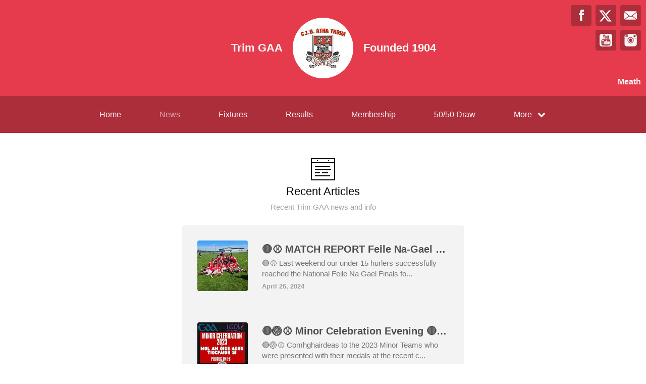

--- FILE ---
content_type: text/html; charset=utf-8
request_url: https://trimgaa.com/articles?page=40
body_size: 35868
content:
<!DOCTYPE html>
<html>

  <head>
    <meta charset="utf-8">
    <meta name="ROBOTS" content="NOODP">
    <meta name="viewport" content="width=device-width, initial-scale=1.0">
    <meta name="title" content="Trim GAA | News">
    <meta name="keywords" content="clubzap, clubs, club lotto, online membership, news, club news, fixtures, results">
    <meta name="description" content="ClubZap is the ultimate communications and payments tool sports clubs. It enables clubs to better engage their members and supporters, and drive revenue through membership and merchandise sales.">
    <meta name="cz_attribution" content=""/>
      <meta name="apple-itunes-app" content="app-id=1004097048, app-argument=https://l.clubzap.com/2JeKFy">

    <title>Trim GAA | News</title>
    <link rel="icon" type="image/x-icon" href="https://theclubapp-photos-production.s3.eu-west-1.amazonaws.com/favicons/06584001-8d7e-4f65-ac0c-fccc82e08c7d/favicon (28).ico" />
    <style>
        :root {
            --primary-color: #e53b4c;
            --primary-color-hover-state: #ad2e3b;
            --primary-offset-color: #ad2e3b;
            --secondary-color: #f7f7f7;
        }
    </style>
    <link rel="stylesheet" href="/assets/public/common-a0107779fb4b88993345f023015a7588422f815ac77255751437cf85dfc98623.css" />
    <link rel="stylesheet" href="/assets/custom_sites_tw-450dbfaf5c91d2fd8b45ee0e690d1a93f32c15f8bc6d1e427ec3feb0fe40a766.css" data-turbo-track="reload" />
    <link rel="stylesheet" href="//fonts.googleapis.com/css?family=Varela+Round" media="all" />
    <script src="https://js.stripe.com/v3"></script>

    <!-- Google tag (gtag.js) -->
<script async src=https://www.googletagmanager.com/gtag/js?id=UA-173619377-1></script>
<script>
  window.dataLayer = window.dataLayer || [];
  function gtag(){dataLayer.push(arguments);}
  gtag('js', new Date());

  gtag('config', 'UA-173619377-1');
</script>


    <script src="/assets/entrypoints/public_components-43069f94a77a6dfa661bbcca52573e510425306137a57ca910292b67e18d91e0.js" data-turbo-track="reload" type="module" defer="defer"></script>
    <script src="/assets/sprockets_entrypoints/public-59a10622901e6be786680dcea6a0f388a8b213db07394cf3546084fe93a3cd68.js"></script>
    <script type="text/javascript">
  const CZ_LOCALE = "en_ie";
  const CZ_LOCALE_COUNTRY = "IE";
</script>




	<script>
  window.fbAsyncInit = function() {
    FB.init({
      appId      : 1653412631567219,
      xfbml      : true,
      version    : 'v2.4'
    });
  };

  (function(d, s, id){
     var js, fjs = d.getElementsByTagName(s)[0];
     if (d.getElementById(id)) {return;}
     js = d.createElement(s); js.id = id;
     js.src = "//connect.facebook.net/en_US/sdk.js";
     fjs.parentNode.insertBefore(js, fjs);
   }(document, 'script', 'facebook-jssdk'));
</script>



    <meta name="csrf-param" content="authenticity_token" />
<meta name="csrf-token" content="DcW9OMdbaDNQxpI1gPm8KM0FRZnBeS6JUy2sLJzwlEhTQbG4LBCi6uLTA0ww3-syvEb1GCBajcJYPGTxsiWrFA" />

    <meta property="fb:app_id" content="1653412631567219">
    <meta property="og:site_name" content="Trim GAA">
    <meta property="og:url" content="https://trimgaa.com/articles?page=40">

    
  </head>

  <body class="public-articles public-articles-index">
    <div class="viewport-wrapper">
      <!-- Public Header -->

<div class="header">
  <div class="inner-wrapper">


      <div class="header-with-foundation-year">
        <div class="header-left-column">
          <h1>Trim GAA</h1>
        </div>
        <div class="header-logo-wrapper">
          <a class="header-logo " href="https://trimgaa.com/">
            <img alt="Trim GAA" src="https://theclubapp-photos-production.s3.eu-west-1.amazonaws.com/ff72266f7ma21mrbpt94ivtkpg2y" width="95" height="95" />
</a>        </div>
        <div class="header-right-column">
          <h1>Founded 1904</h1>
        </div>
      </div>

    <a href="#" class="hamburger-icon">
      <p></p>
      <p></p>
      <p></p>
    </a>

    <div class="header-social-icons">
      <div dir="rtl" class="social-line grid grid-cols-3 gap-2">
          <a class="header-email-icon" title="Email" href="mailto:pro.trim.meath@gaa.ie">
            <svg xmlns="http://www.w3.org/2000/svg" width="29" height="19" viewBox="0 0 29 19">
              <path id="mail-icon" class="cls-1" d="M323,37.159a1.913,1.913,0,0,1-.394,1.131l-9.691-7.781,10.041-8.063c0.008,0.3.006,0.623-.013,0.967a1.685,1.685,0,0,0,.057.653V37.159Zm-16.021-6.174L294.314,20.816A1.877,1.877,0,0,1,295.722,20h25.423a1.847,1.847,0,0,1,1.456.832L309.955,30.986A2.485,2.485,0,0,1,306.979,30.986Zm-12.607,7.27a1.908,1.908,0,0,1-.372-1.1v-14.7l10.02,8.046Zm12.607-5.37a2.485,2.485,0,0,0,2.976,0l1.777-1.426L321.123,39H295.812l9.391-7.541Z" transform="translate(-294 -20)"/>
            </svg>
</a>
          <a title="Twitter" class="header-twitter-icon" target="_blank" href="https://x.com/TrimGAAClub">
            <svg xmlns="http://www.w3.org/2000/svg" viewBox="0 0 512 512">
              <path d="M389.2 48h70.6L305.6 224.2 487 464H345L233.7 318.6 106.5 464H35.8L200.7 275.5 26.8 48H172.4L272.9 180.9 389.2 48zM364.4 421.8h39.1L151.1 88h-42L364.4 421.8z"></path>
            </svg>
</a>          <a title="Facebook" class="header-facebook-icon" target="_blank" href="https://facebook.com/154953941190958">
            <svg xmlns="http://www.w3.org/2000/svg" width="11" height="24" viewBox="0 0 11 24">
              <path id="facebook-icon" class="cls-1" d="M405.378,22.648v3.3H403v4.041h2.378V42h4.884V29.993h3.277s0.307-1.937.456-4.056H410.28V23.175a1.162,1.162,0,0,1,1.059-.968H414V18h-3.618C405.257,18,405.378,22.044,405.378,22.648Z" transform="translate(-403 -18)"/>
            </svg>
</a>
          <a title="Instagram" class="header-instagram-icon" target="_blank" href="https://www.instagram.com/trimgaaclub">
            <svg xmlns="http://www.w3.org/2000/svg" width="25" height="25" viewBox="0 0 80 80">
              <g transform="matrix(0.01880253,0,0,-0.01877464,-8.09169,88.053468)" id="g6">
                <path
                  d="m 1288,4123 -3,-508 -48,-3 c -27,-2 -55,2 -63,9 -12,10 -14,90 -14,500 0,555 10,502 -90,471 l -55,-18 -5,-479 -5,-480 -53,-3 c -31,-2 -60,2 -68,9 -12,10 -14,82 -14,435 0,390 -1,424 -17,424 -9,0 -60,-44 -114,-98 -86,-87 -103,-111 -147,-203 -84,-172 -85,-176 -89,-571 l -5,-348 671,0 c 369,0 671,4 671,8 0,13 119,107 191,150 87,53 188,95 295,123 131,34 340,33 475,-3 160,-43 317,-124 436,-225 l 62,-53 666,0 667,0 -4,353 c -4,329 -6,357 -27,427 -42,142 -93,224 -215,346 -122,121 -203,172 -346,216 l -75,23 -1197,3 -1198,3 -2,-508 -3,-508 -48,-3 c -27,-2 -55,2 -63,9 -12,10 -14,91 -14,510 l 0,499 -75,0 -75,0 -2,-507 z m 2872,122 c 17,-9 39,-33 50,-55 18,-36 20,-59 20,-277 0,-344 11,-333 -329,-333 -258,0 -289,7 -322,72 -19,37 -20,55 -17,289 l 3,251 37,34 38,34 245,0 c 201,0 251,-3 275,-15 z"
                  id="path10"
                  inkscape:connector-curvature="0"/>
                <path
                  d="m 2445,3353 c -352,-49 -638,-331 -695,-686 -17,-103 -8,-270 20,-367 39,-137 92,-223 210,-340 117,-118 193,-167 312,-205 468,-148 948,112 1069,580 27,104 29,300 5,395 -44,171 -98,264 -231,395 -129,129 -240,187 -413,221 -69,13 -207,17 -277,7 z m 220,-248 c 78,-16 234,-90 280,-133 81,-75 147,-183 181,-298 25,-82 22,-218 -5,-304 -76,-241 -306,-413 -551,-413 -90,0 -159,18 -260,66 -195,92 -323,297 -323,517 -1,269 194,506 464,564 84,19 129,19 214,1 z"
                  id="path12"
                  inkscape:connector-curvature="0"/>
                <path
                  d="m 502,2153 3,-1008 23,-75 C 572,927 623,846 744,724 868,601 951,550 1096,508 l 79,-23 1385,0 1385,0 79,23 c 159,46 270,115 389,242 83,88 151,206 189,330 l 23,75 3,1003 3,1002 -616,0 c -536,0 -615,-2 -615,-15 0,-8 16,-40 36,-70 189,-297 208,-678 50,-994 -162,-322 -460,-529 -823,-571 -292,-34 -630,92 -840,314 -84,88 -131,158 -193,289 -73,151 -94,249 -94,427 0,117 4,162 22,234 26,105 74,219 125,299 20,32 37,64 37,72 0,13 -78,15 -610,15 l -611,0 3,-1007 z"
                  id="path14"
                  inkscape:connector-curvature="0"/>
              </g>
            </svg>
</a>
          <a title="YouTube" class="header-youtube-icon" target="_blank" href="https://www.youtube.com/channel/UCT6dfTOmS7EnPBGI63mzXmA">
            <svg version="1.1" id="Capa_1" xmlns="http://www.w3.org/2000/svg" xmlns:xlink="http://www.w3.org/1999/xlink" x="0px" y="0px" width="25" height="25" viewBox="0 0 553.102 553.102">
              <g>
                <path d="M333.087,326.967c-8.641,0-16.805,4.799-24.485,14.4v-57.98h-24.125v177.529h24.125v-12.969
                  c7.919,9.848,16.077,14.768,24.485,14.768c9.842,0,16.2-5.037,19.083-15.123c1.677-5.049,2.521-13.801,2.521-26.291v-52.576
                  c0-12.719-0.845-21.604-2.521-26.641C349.287,331.998,342.929,326.967,333.087,326.967z M330.927,423.105
                  c0,11.775-3.482,17.639-10.446,17.639c-4.082,0-8.042-1.916-11.879-5.752v-80.668c3.837-3.826,7.797-5.754,11.879-5.754
                  c6.958,0,10.446,6.004,10.446,18.006V423.105z"/>
                <path d="M409.422,326.967c-12.24,0-21.849,4.572-28.807,13.686c-4.804,6.469-7.203,16.811-7.203,30.961v46.463
                  c0,14.162,2.521,24.473,7.564,30.961c6.958,9.131,16.683,13.684,29.168,13.684c12.724,0,22.325-4.797,28.807-14.406
                  c2.883-4.32,4.682-9.113,5.404-14.406c0.477-3.348,0.716-8.525,0.716-15.49v-3.236h-24.486c0,2.643,0,5.219,0,7.734
                  s-0.062,4.498-0.178,5.949c-0.122,1.432-0.177,2.277-0.177,2.516c-1.438,6.248-5.043,9.352-10.802,9.352
                  c-8.165,0-12.24-6.121-12.24-18.354v-23.41h47.889v-27.361c0-13.912-2.521-24.236-7.559-30.963
                  C431.032,331.539,421.668,326.967,409.422,326.967z M420.946,379.178h-23.765v-12.254c0-12.238,3.96-18.354,11.88-18.354
                  c7.925,0,11.885,6.121,11.885,18.354V379.178z"/>
                <path d="M239.818,429.588c-5.281,7.441-10.324,11.156-15.123,11.156c-3.366,0-5.165-1.799-5.397-5.404
                  c-0.245-0.465-0.361-3.598-0.361-9.352v-97.223h-23.764v104.426c0,9.131,0.722,15.6,2.16,19.438
                  c2.161,6.738,7.203,10.086,15.123,10.086c8.88,0,18.005-5.404,27.369-16.205v14.406h24.125v-132.15h-24.125v100.822H239.818z"/>
                <path d="M271.153,193.013c7.681,0,11.524-6.132,11.524-18.372v-56.182c0-12.479-3.843-18.721-11.524-18.721
                  c-7.687,0-11.524,6.242-11.524,18.721v56.182C259.629,186.88,263.466,193.013,271.153,193.013z"/>
                <polygon points="108.03,308.596 136.115,308.596 136.115,460.916 162.762,460.916 162.762,308.596 191.568,308.596
                  191.568,283.387 108.03,283.387    "/>
                <path d="M449.398,0H103.71C75.142,0,50.717,10.153,30.429,30.422C10.141,50.723,0,75.142,0,103.709v345.683
                  c0,28.566,10.141,52.998,30.429,73.268c20.282,20.281,44.707,30.441,73.281,30.441h345.688c28.562,0,52.986-10.154,73.274-30.441
                  c20.281-20.27,30.429-44.701,30.429-73.268V103.709c0-28.568-10.147-52.987-30.429-73.287C502.385,10.153,477.96,0,449.398,0z
                   M326.606,79.939h24.125v97.938c0,5.765,0.122,8.892,0.361,9.37c0.238,3.855,2.16,5.765,5.759,5.765
                  c4.798,0,9.841-3.715,15.122-11.169V79.939h24.125v133.232h-24.125v-14.406c-9.847,10.802-19.088,16.206-27.729,16.206
                  c-7.687,0-12.846-3.237-15.483-9.719c-1.438-4.32-2.16-10.918-2.16-19.804V79.939H326.606z M235.498,123.147
                  c0-13.911,2.521-24.364,7.564-31.322c6.481-9.113,15.845-13.685,28.085-13.685c11.756,0,21.12,4.572,28.084,13.685
                  c5.043,6.964,7.559,17.411,7.559,31.322v46.812c0,14.4-2.521,24.854-7.559,31.322c-6.965,9.131-16.328,13.685-28.084,13.685
                  c-12.24,0-21.604-4.56-28.085-13.685c-5.043-6.946-7.564-17.387-7.564-31.322V123.147z M170.687,34.211l19.088,70.215
                  l18.36-70.215h27.008l-32.406,106.592v72.369h-26.646v-72.369c-2.644-13.207-8.164-32.167-16.566-56.897
                  c-1.683-5.514-4.45-13.801-8.287-24.853c-3.843-11.028-6.726-19.315-8.642-24.841H170.687z M467.403,468.834
                  c-2.405,10.338-7.51,19.09-15.307,26.293c-7.803,7.203-16.866,11.406-27.185,12.6c-32.89,3.6-82.345,5.404-148.355,5.404
                  c-66.023,0-115.472-1.799-148.355-5.404c-10.325-1.193-19.388-5.402-27.185-12.6c-7.803-7.203-12.907-15.949-15.3-26.293
                  c-4.804-20.158-7.203-51.371-7.203-93.623c0-41.523,2.399-72.736,7.203-93.623c2.399-10.551,7.503-19.37,15.3-26.458
                  c7.797-7.087,16.983-11.224,27.546-12.436c32.644-3.599,81.978-5.404,148-5.404c66.255,0,115.705,1.799,148.355,5.404
                  c10.324,1.212,19.449,5.343,27.368,12.436c7.926,7.087,13.085,15.906,15.484,26.458c4.559,19.932,6.842,51.133,6.842,93.623
                  C474.601,417.463,472.201,448.676,467.403,468.834z"/>
              </g>
            </svg>
</a>
      </div>

        <p>Meath</p>
    </div>
  </div>
</div>

  <div class="navigation">
    <div class="mobile-split-nav">
        <a href="/#news">News</a>
        <a href="/#fixtures">Fixtures/Results</a>
    </div>

    <div class="inner-wrapper">
      <a class="" href="https://trimgaa.com/">Home</a>
      <a class="active-nav-link" href="/articles">News</a>
      <a class="" href="/fixtures">Fixtures</a>
      <a class="" href="/results">Results</a>
      <a href="/membership_signup">Membership</a>
      <a class="" href="/draws">50/50 Draw</a>

      <div class="nav-dropdown-wrapper">
        <a href="#">
          <p>More</p>
          <p class="nav-dropdown-icon">
            <i class="fa fa-chevron-down" aria-hidden="true"></i>
          </p>
        </a>
        <div class="nav-dropdown">
          <a class="" href="/about">About</a>
          <a class="" href="/photos">Photos</a>
          <a class="" href="/contact">Contact</a>
          <a class="" href="/history">History</a>
          <a class="" href="/honours">Honours</a>
          
            <a class="" href="/pages/cao-parent-s-presentation">CAO Presentation</a>
            <a class="" href="/pages/clg-atha-troim-development-plan-2024-2029">Club Plan 2024 - 2029 </a>
            <a class="" href="/pages/favilities">Facilities </a>
            <a class="" href="/pages/policies">Policies</a>
            <a class="" href="/pages/coaching">Coaching</a>
            <a class="" href="/pages/juvenile-policy-welfare">Juvenile Policy</a>
            <a class="" href="/pages/membership-policy">Membership Policy</a>
            <a class="" href="/pages/trim-gaa-5-year-coaching-plan">5 Year Coaching Plan</a>
            
  
  
  

          
          
          
        </div>
      </div>
    </div>
  </div>

  <div class="mobile-nav-overlay">
    <a href="javascript:;" class="close"></a>

    <div class="mobile-nav-overlay-links">
      <div class="mobile-club-name">
        <h1>Trim GAA</h1>
        <h2>Meath</h2>
      </div>

      <a href="https://trimgaa.com/">Home</a>
      <a href="/articles">News</a>
      <a href="/fixtures">Fixtures</a>
      <a href="/results">Results</a>
      <a href="/membership_signup">Membership</a>

      <p>More</p>
      <a href="/draws">50/50 Draw</a>
      <a href="/about">About</a>
      <a href="/photos">Photos</a>
      <a href="/contact">Contact</a>
      <a href="/history">History</a>
      <a href="/honours">Honours</a>
      
        <a class="" href="/pages/cao-parent-s-presentation">CAO Presentation</a>
        <a class="" href="/pages/clg-atha-troim-development-plan-2024-2029">Club Plan 2024 - 2029 </a>
        <a class="" href="/pages/favilities">Facilities </a>
        <a class="" href="/pages/policies">Policies</a>
        <a class="" href="/pages/coaching">Coaching</a>
        <a class="" href="/pages/juvenile-policy-welfare">Juvenile Policy</a>
        <a class="" href="/pages/membership-policy">Membership Policy</a>
        <a class="" href="/pages/trim-gaa-5-year-coaching-plan">5 Year Coaching Plan</a>
        
  
  
  

    </div>

    <div class="mobile-nav-social-icons">
        <a class="header-email-icon" title="Email" href="mailto:pro.trim.meath@gaa.ie">
          <svg xmlns="http://www.w3.org/2000/svg" width="29" height="19" viewBox="0 0 29 19">
            <path id="mail-icon" class="cls-1" d="M323,37.159a1.913,1.913,0,0,1-.394,1.131l-9.691-7.781,10.041-8.063c0.008,0.3.006,0.623-.013,0.967a1.685,1.685,0,0,0,.057.653V37.159Zm-16.021-6.174L294.314,20.816A1.877,1.877,0,0,1,295.722,20h25.423a1.847,1.847,0,0,1,1.456.832L309.955,30.986A2.485,2.485,0,0,1,306.979,30.986Zm-12.607,7.27a1.908,1.908,0,0,1-.372-1.1v-14.7l10.02,8.046Zm12.607-5.37a2.485,2.485,0,0,0,2.976,0l1.777-1.426L321.123,39H295.812l9.391-7.541Z" transform="translate(-294 -20)"/>
          </svg>
</a>
      <a title="Twitter" class="header-twitter-icon" target="_blank" href="https://x.com/TrimGAAClub">
        <svg xmlns="http://www.w3.org/2000/svg" viewBox="0 0 512 512">
          <path d="M389.2 48h70.6L305.6 224.2 487 464H345L233.7 318.6 106.5 464H35.8L200.7 275.5 26.8 48H172.4L272.9 180.9 389.2 48zM364.4 421.8h39.1L151.1 88h-42L364.4 421.8z"></path>
        </svg>
</a>

        <a title="Facebook" class="header-facebook-icon" target="_blank" href="https://facebook.com/154953941190958">
          <svg xmlns="http://www.w3.org/2000/svg" width="11" height="24" viewBox="0 0 11 24">
            <path id="facebook-icon" class="cls-1" d="M405.378,22.648v3.3H403v4.041h2.378V42h4.884V29.993h3.277s0.307-1.937.456-4.056H410.28V23.175a1.162,1.162,0,0,1,1.059-.968H414V18h-3.618C405.257,18,405.378,22.044,405.378,22.648Z" transform="translate(-403 -18)"/>
          </svg>
</a>


        <a title="Instagram" class="header-instagram-icon" target="_blank" href="https://www.instagram.com/trimgaaclub">
          <svg xmlns="http://www.w3.org/2000/svg" width="25" height="25" viewBox="0 0 80 80">
            <g transform="matrix(0.01880253,0,0,-0.01877464,-8.09169,88.053468)" id="g6">
              <path
                d="m 1288,4123 -3,-508 -48,-3 c -27,-2 -55,2 -63,9 -12,10 -14,90 -14,500 0,555 10,502 -90,471 l -55,-18 -5,-479 -5,-480 -53,-3 c -31,-2 -60,2 -68,9 -12,10 -14,82 -14,435 0,390 -1,424 -17,424 -9,0 -60,-44 -114,-98 -86,-87 -103,-111 -147,-203 -84,-172 -85,-176 -89,-571 l -5,-348 671,0 c 369,0 671,4 671,8 0,13 119,107 191,150 87,53 188,95 295,123 131,34 340,33 475,-3 160,-43 317,-124 436,-225 l 62,-53 666,0 667,0 -4,353 c -4,329 -6,357 -27,427 -42,142 -93,224 -215,346 -122,121 -203,172 -346,216 l -75,23 -1197,3 -1198,3 -2,-508 -3,-508 -48,-3 c -27,-2 -55,2 -63,9 -12,10 -14,91 -14,510 l 0,499 -75,0 -75,0 -2,-507 z m 2872,122 c 17,-9 39,-33 50,-55 18,-36 20,-59 20,-277 0,-344 11,-333 -329,-333 -258,0 -289,7 -322,72 -19,37 -20,55 -17,289 l 3,251 37,34 38,34 245,0 c 201,0 251,-3 275,-15 z"
                id="path10"
                inkscape:connector-curvature="0"/>
              <path
                d="m 2445,3353 c -352,-49 -638,-331 -695,-686 -17,-103 -8,-270 20,-367 39,-137 92,-223 210,-340 117,-118 193,-167 312,-205 468,-148 948,112 1069,580 27,104 29,300 5,395 -44,171 -98,264 -231,395 -129,129 -240,187 -413,221 -69,13 -207,17 -277,7 z m 220,-248 c 78,-16 234,-90 280,-133 81,-75 147,-183 181,-298 25,-82 22,-218 -5,-304 -76,-241 -306,-413 -551,-413 -90,0 -159,18 -260,66 -195,92 -323,297 -323,517 -1,269 194,506 464,564 84,19 129,19 214,1 z"
                id="path12"
                inkscape:connector-curvature="0"/>
              <path
                d="m 502,2153 3,-1008 23,-75 C 572,927 623,846 744,724 868,601 951,550 1096,508 l 79,-23 1385,0 1385,0 79,23 c 159,46 270,115 389,242 83,88 151,206 189,330 l 23,75 3,1003 3,1002 -616,0 c -536,0 -615,-2 -615,-15 0,-8 16,-40 36,-70 189,-297 208,-678 50,-994 -162,-322 -460,-529 -823,-571 -292,-34 -630,92 -840,314 -84,88 -131,158 -193,289 -73,151 -94,249 -94,427 0,117 4,162 22,234 26,105 74,219 125,299 20,32 37,64 37,72 0,13 -78,15 -610,15 l -611,0 3,-1007 z"
                id="path14"
                inkscape:connector-curvature="0"/>
            </g>
          </svg>
</a>


        <a title="YouTube" class="header-youtube-icon" target="_blank" href="https://www.youtube.com/channel/UCT6dfTOmS7EnPBGI63mzXmA">

          <svg version="1.1" id="Capa_1" xmlns="http://www.w3.org/2000/svg" xmlns:xlink="http://www.w3.org/1999/xlink" x="0px" y="0px" width="25" height="25" viewBox="0 0 553.102 553.102">
            <g>
              <path d="M333.087,326.967c-8.641,0-16.805,4.799-24.485,14.4v-57.98h-24.125v177.529h24.125v-12.969
                  c7.919,9.848,16.077,14.768,24.485,14.768c9.842,0,16.2-5.037,19.083-15.123c1.677-5.049,2.521-13.801,2.521-26.291v-52.576
                  c0-12.719-0.845-21.604-2.521-26.641C349.287,331.998,342.929,326.967,333.087,326.967z M330.927,423.105
                  c0,11.775-3.482,17.639-10.446,17.639c-4.082,0-8.042-1.916-11.879-5.752v-80.668c3.837-3.826,7.797-5.754,11.879-5.754
                  c6.958,0,10.446,6.004,10.446,18.006V423.105z"/>
              <path d="M409.422,326.967c-12.24,0-21.849,4.572-28.807,13.686c-4.804,6.469-7.203,16.811-7.203,30.961v46.463
                  c0,14.162,2.521,24.473,7.564,30.961c6.958,9.131,16.683,13.684,29.168,13.684c12.724,0,22.325-4.797,28.807-14.406
                  c2.883-4.32,4.682-9.113,5.404-14.406c0.477-3.348,0.716-8.525,0.716-15.49v-3.236h-24.486c0,2.643,0,5.219,0,7.734
                  s-0.062,4.498-0.178,5.949c-0.122,1.432-0.177,2.277-0.177,2.516c-1.438,6.248-5.043,9.352-10.802,9.352
                  c-8.165,0-12.24-6.121-12.24-18.354v-23.41h47.889v-27.361c0-13.912-2.521-24.236-7.559-30.963
                  C431.032,331.539,421.668,326.967,409.422,326.967z M420.946,379.178h-23.765v-12.254c0-12.238,3.96-18.354,11.88-18.354
                  c7.925,0,11.885,6.121,11.885,18.354V379.178z"/>
              <path d="M239.818,429.588c-5.281,7.441-10.324,11.156-15.123,11.156c-3.366,0-5.165-1.799-5.397-5.404
                  c-0.245-0.465-0.361-3.598-0.361-9.352v-97.223h-23.764v104.426c0,9.131,0.722,15.6,2.16,19.438
                  c2.161,6.738,7.203,10.086,15.123,10.086c8.88,0,18.005-5.404,27.369-16.205v14.406h24.125v-132.15h-24.125v100.822H239.818z"/>
              <path d="M271.153,193.013c7.681,0,11.524-6.132,11.524-18.372v-56.182c0-12.479-3.843-18.721-11.524-18.721
                  c-7.687,0-11.524,6.242-11.524,18.721v56.182C259.629,186.88,263.466,193.013,271.153,193.013z"/>
              <polygon points="108.03,308.596 136.115,308.596 136.115,460.916 162.762,460.916 162.762,308.596 191.568,308.596
                  191.568,283.387 108.03,283.387    "/>
              <path d="M449.398,0H103.71C75.142,0,50.717,10.153,30.429,30.422C10.141,50.723,0,75.142,0,103.709v345.683
                  c0,28.566,10.141,52.998,30.429,73.268c20.282,20.281,44.707,30.441,73.281,30.441h345.688c28.562,0,52.986-10.154,73.274-30.441
                  c20.281-20.27,30.429-44.701,30.429-73.268V103.709c0-28.568-10.147-52.987-30.429-73.287C502.385,10.153,477.96,0,449.398,0z
                   M326.606,79.939h24.125v97.938c0,5.765,0.122,8.892,0.361,9.37c0.238,3.855,2.16,5.765,5.759,5.765
                  c4.798,0,9.841-3.715,15.122-11.169V79.939h24.125v133.232h-24.125v-14.406c-9.847,10.802-19.088,16.206-27.729,16.206
                  c-7.687,0-12.846-3.237-15.483-9.719c-1.438-4.32-2.16-10.918-2.16-19.804V79.939H326.606z M235.498,123.147
                  c0-13.911,2.521-24.364,7.564-31.322c6.481-9.113,15.845-13.685,28.085-13.685c11.756,0,21.12,4.572,28.084,13.685
                  c5.043,6.964,7.559,17.411,7.559,31.322v46.812c0,14.4-2.521,24.854-7.559,31.322c-6.965,9.131-16.328,13.685-28.084,13.685
                  c-12.24,0-21.604-4.56-28.085-13.685c-5.043-6.946-7.564-17.387-7.564-31.322V123.147z M170.687,34.211l19.088,70.215
                  l18.36-70.215h27.008l-32.406,106.592v72.369h-26.646v-72.369c-2.644-13.207-8.164-32.167-16.566-56.897
                  c-1.683-5.514-4.45-13.801-8.287-24.853c-3.843-11.028-6.726-19.315-8.642-24.841H170.687z M467.403,468.834
                  c-2.405,10.338-7.51,19.09-15.307,26.293c-7.803,7.203-16.866,11.406-27.185,12.6c-32.89,3.6-82.345,5.404-148.355,5.404
                  c-66.023,0-115.472-1.799-148.355-5.404c-10.325-1.193-19.388-5.402-27.185-12.6c-7.803-7.203-12.907-15.949-15.3-26.293
                  c-4.804-20.158-7.203-51.371-7.203-93.623c0-41.523,2.399-72.736,7.203-93.623c2.399-10.551,7.503-19.37,15.3-26.458
                  c7.797-7.087,16.983-11.224,27.546-12.436c32.644-3.599,81.978-5.404,148-5.404c66.255,0,115.705,1.799,148.355,5.404
                  c10.324,1.212,19.449,5.343,27.368,12.436c7.926,7.087,13.085,15.906,15.484,26.458c4.559,19.932,6.842,51.133,6.842,93.623
                  C474.601,417.463,472.201,448.676,467.403,468.834z"/>
            </g>
          </svg>

</a>    </div>
  </div>

      

      
  <div class="homepage-columns">
    <div class="inner-wrapper">
      <div class="single-column-wrapper">
        <div class="index-column-wrapper">
          <div class="column-header">
            <div class="articles-column-icon"></div>
            <h2>Recent Articles</h2>
            <p>Recent Trim GAA news and info</p>
          </div>

          <div class="index-column-inner">

                <a href="/articles/118554">

    <div class="articles-column-block">

      <div class="articles-column-image">
        <img src="https://theclubapp-photos-production.s3.eu-west-1.amazonaws.com/o6d234mcwvht4mnna6tuz4m9dv0n" width="100" height="100" />
      </div>

      <div class="articles-right-column">
        <h3 class="truncate">🔴⚾ MATCH REPORT  Feile Na-Gael 2024 🔴⚾ </h3>
        <p>
  🔴⚾ Last weekend our under 15 hurlers successfully reached the National Feile Na Gael Finals fo...</p>
        <div class="article-date-views-wrapper">
          <p class="article-date">April 26, 2024</p>
        </div>

      </div>

    </div>

</a>
                <a href="/articles/118262">

    <div class="articles-column-block">

      <div class="articles-column-image">
        <img src="https://theclubapp-photos-production.s3.eu-west-1.amazonaws.com/wc9pj6iq20l99sio0wabnnz6dyv8" width="100" height="100" />
      </div>

      <div class="articles-right-column">
        <h3 class="truncate">🔴🏐⚾ Minor Celebration Evening 🔴🏐⚾</h3>
        <p>
  🔴🏐⚾ Comhghairdeas to the 2023 Minor Teams who were presented with their medals at the recent c...</p>
        <div class="article-date-views-wrapper">
          <p class="article-date">April 23, 2024</p>
        </div>

      </div>

    </div>

</a>
                <a href="/articles/118171">

    <div class="articles-column-block">

      <div class="articles-column-image">
        <img src="https://theclubapp-photos-production.s3.eu-west-1.amazonaws.com/siqnu0y0ogm0i7agdc6cxryzwtep" width="100" height="100" />
      </div>

      <div class="articles-right-column">
        <h3 class="truncate">Peil na mBan - This Week&#39;s Fixtures </h3>
        <p>
  🔴⚪️Peil na mBan Fixtures🔴⚪️24th - 27th April&nbsp;

</p>
        <div class="article-date-views-wrapper">
          <p class="article-date">April 23, 2024</p>
        </div>

      </div>

    </div>

</a>
                <a href="/articles/118034">

    <div class="articles-column-block">

      <div class="articles-column-image">
        <img src="https://theclubapp-photos-production.s3.eu-west-1.amazonaws.com/q2cojj8i0bv3b8avvaxqegkqob3q" width="100" height="100" />
      </div>

      <div class="articles-right-column">
        <h3 class="truncate">MATCH REPORT LMES Ltd Senior Hurling League Rd.Trim 1-17 v Kilmessan o-13</h3>
        <p>
  LMES Ltd Senior Hurling League Rd. 1Trim 1-17; Kilmessan 0-13Trim resumed winning ways in the ...</p>
        <div class="article-date-views-wrapper">
          <p class="article-date">April 21, 2024</p>
        </div>

      </div>

    </div>

</a>
                <a href="/articles/117903">

    <div class="articles-column-block">

      <div class="articles-column-image">
        <img src="https://theclubapp-photos-production.s3.eu-west-1.amazonaws.com/badah18dgcd40kgbew6jo6ws3vta" width="100" height="100" />
      </div>

      <div class="articles-right-column">
        <h3 class="truncate">MATCH REPORT 🔴⚾ Camogie Div5 League Match Rd4: Trim v Wolfe Tones 🔴⚾</h3>
        <p>
  🔴⚾ Camogie Div5 League Match Rd4: Trim 6-18 v Wolftones 1-05 🔴⚾Trim put in a superb performanc...</p>
        <div class="article-date-views-wrapper">
          <p class="article-date">April 20, 2024</p>
        </div>

      </div>

    </div>

</a>
                <a href="/articles/117746">

    <div class="articles-column-block">

      <div class="articles-column-image">
        <img src="https://theclubapp-photos-production.s3.eu-west-1.amazonaws.com/gi4e04w96ba5vett9uq1bkljq209" width="100" height="100" />
      </div>

      <div class="articles-right-column">
        <h3 class="truncate">🟢🟡 Meath Gaa - Groundsperson / Facilities Caretaker 🟢🟡</h3>
        <p>
  🟢🟡 Meath Gaa - Groundsperson / Facilities Caretaker 🟢🟡How to ApplyCandidates interested in the...</p>
        <div class="article-date-views-wrapper">
          <p class="article-date">April 19, 2024</p>
        </div>

      </div>

    </div>

</a>
                <a href="/articles/117614">

    <div class="articles-column-block">

      <div class="articles-column-image">
        <img src="https://theclubapp-photos-production.s3.eu-west-1.amazonaws.com/3aj35af3o8oapgvnz7gjrbye9uzc" width="100" height="100" />
      </div>

      <div class="articles-right-column">
        <h3 class="truncate">Peil na mBan - Match Report Faoi 17 Div 3 Àtha Troim v Baile Sencaill</h3>
        <p>
  🔴⚪️Peil na mBan Faoi 17 Div 3 🔴⚪️Atha Troim v Baile Sencaill (away) Trim v Seneschalstown is a...</p>
        <div class="article-date-views-wrapper">
          <p class="article-date">April 17, 2024</p>
        </div>

      </div>

    </div>

</a>
                <a href="/articles/117471">

    <div class="articles-column-block">

      <div class="articles-column-image">
        <img src="https://theclubapp-photos-production.s3.eu-west-1.amazonaws.com/x4mau13981jqpf2m4c49m7zqh8pn" width="100" height="100" />
      </div>

      <div class="articles-right-column">
        <h3 class="truncate"> 🔴🏐MATCH REPORT 🔴🏐Div 5 Premier football Rd 4 Trim 3-06 to Moynalty 2-13 🔴🏐</h3>
        <p>
   🔴🏐MATCH REPORT 🔴🏐Div 5 Premier football Rd 4 Trim 3-06 to Moynalty 2-13 🔴🏐🔴 🔗 Full Report Lin...</p>
        <div class="article-date-views-wrapper">
          <p class="article-date">April 16, 2024</p>
        </div>

      </div>

    </div>

</a>
                <a href="/articles/117310">

    <div class="articles-column-block">

      <div class="articles-column-image">
        <img src="https://theclubapp-photos-production.s3.eu-west-1.amazonaws.com/bc77myojet2op9rd57urqnql9e0z" width="100" height="100" />
      </div>

      <div class="articles-right-column">
        <h3 class="truncate">MATCH REPORT Trim 0-05 Duleek-Bellewstown 0-06 Division 2 Round 4</h3>
        <p>
    J.M. Food Services Football League Division 2 Round 4Trim 0-05 Duleek-Bellewstown 0-06  Full...</p>
        <div class="article-date-views-wrapper">
          <p class="article-date">April 15, 2024</p>
        </div>

      </div>

    </div>

</a>
                <a href="/articles/117268">

    <div class="articles-column-block">

      <div class="articles-column-image">
        <img src="https://theclubapp-photos-production.s3.eu-west-1.amazonaws.com/eivxjvim7057mu2m4ainbi7l0pk2" width="100" height="100" />
      </div>

      <div class="articles-right-column">
        <h3 class="truncate">Peil na mBan - Match Report U13 Div 6 Àtha Troim v Naomh Mhuire</h3>
        <p>
  🔴⚪️U13 Div 6 Rnd 2🔴⚪️Full Time :Trim 2-10 St Mary&#39;s 2-4Half time Trim 0-1 St Mary&#39;s 1-4Despite...</p>
        <div class="article-date-views-wrapper">
          <p class="article-date">April 15, 2024</p>
        </div>

      </div>

    </div>

</a>

            <div role="navigation" aria-label="Pagination" class="pagination"><a class="previous_page" rel="prev" href="/articles?page=39"><</a> <a aria-label="Page 1" href="/articles?page=1">1</a> <span class="gap">&hellip;</span> <a rel="prev" aria-label="Page 39" href="/articles?page=39">39</a> <em class="current" aria-label="Page 40" aria-current="page">40</em> <a rel="next" aria-label="Page 41" href="/articles?page=41">41</a> <span class="gap">&hellip;</span> <a aria-label="Page 111" href="/articles?page=111">111</a> <a class="next_page" rel="next" href="/articles?page=41">></a></div>

          </div>
        </div>
      </div>

    </div>
  </div>


        <div class="social-blocks">
  <div class="inner-wrapper flex flex-wrap justify-center">
    <div class="app-block">
  <div class="app-block-preview"></div>
  <div class="app-block-left-column">
    <p class="app-block-left-column-title">Download ClubZap</p>
    <p>Get live information for Club on the ClubZap App</p>
    <a target="_blank" href="https://itunes.apple.com/us/app/clubzap/id1004097048?mt=8">App Store</a>
    <a target="_blank" href="https://play.google.com/store/apps/details?id=com.theclubapp.smb">Google Play</a>
  </div>
</div>

    
      <div class="twitter-block">
    <div class="twitter-block-left-column">
      <p>Follow us on</p>
      <p class="twitter-title">X</p>
    </div>
    <div class="twitter-block-button">
      <a href="https://x.com/TrimGAAClub" class="twitter-follow-button" data-show-count="false" data-show-screen-name="false" data-size="large">Follow</a>
      <script>!function (d, s, id) {
        var js, fjs = d.getElementsByTagName(s)[0], p = /^http:/.test(d.location) ? 'http' : 'https';
        if (!d.getElementById(id)) {
          js = d.createElement(s);
          js.id = id;
          js.src = p + '://platform.twitter.com/widgets.js';
          fjs.parentNode.insertBefore(js, fjs);
        }
      }(document, 'script', 'twitter-wjs');</script>
    </div>
  </div>

  </div>
</div>


      <!----  Public Footer  ---->

<div class="footer">
  <div class="inner-wrapper">


      <div class="footer-left-column">
        <div class="footer-inner-column">
          <a class="" href="https://trimgaa.com/">Home</a>
          <a class="active-nav-link" href="/articles">News</a>
          <a class="" href="/fixtures">Fixtures</a>
        </div>

        <div class="footer-inner-column">
          <a class="" href="/results">Results</a>
          <a class="" href="/draws">Lotto</a>
          <a class="" href="/about">About</a>
        </div>

        <div class="footer-inner-column">
          <a class="" href="/photos">Photos</a>
          <a class="" href="/contact">Contact</a>
          <a class="" href="/history">History</a>
          
        </div>

        <div class='footer-inner-column'>
          <a class="" href="/honours">Honours</a>
            <a class="" href="/pages/cao-parent-s-presentation">CAO Presentation</a>
            <a class="" href="/pages/clg-atha-troim-development-plan-2024-2029">Club Plan 2024 - 2029 </a>
            <a class="" href="/pages/favilities">Facilities </a>
            <a class="" href="/pages/policies">Policies</a>
            <a class="" href="/pages/coaching">Coaching</a>
            <a class="" href="/pages/juvenile-policy-welfare">Juvenile Policy</a>
            <a class="" href="/pages/membership-policy">Membership Policy</a>
            <a class="" href="/pages/trim-gaa-5-year-coaching-plan">5 Year Coaching Plan</a>
          <a href="/membership_signup">Membership</a>
          <a href="/products">Club Shop</a>
        </div>

        <div class="footer-copyright-branding-wrapper">
          <p class="footer-copyright">Trim GAA © 2026</p>
          <p>Powered by <a target="_blank" href="https://clubzap.com/">ClubZap</a></p>
        </div>

      </div>


    <div class="footer-right-column">
      <div class="footer-logo">
        <a href="https://trimgaa.com/">
          <div class="footer-logo-wrapper">
            <img alt="Trim GAA" class="img-thumbnail" src="https://theclubapp-photos-production.s3.eu-west-1.amazonaws.com/ff72266f7ma21mrbpt94ivtkpg2y" width="70" height="70" />
          </div>
</a>        <p>Trim GAA</p>
        <p>Founded 1904</p>
      </div>
    </div>

  </div>
</div>


    </div>
  </body>
</html>
